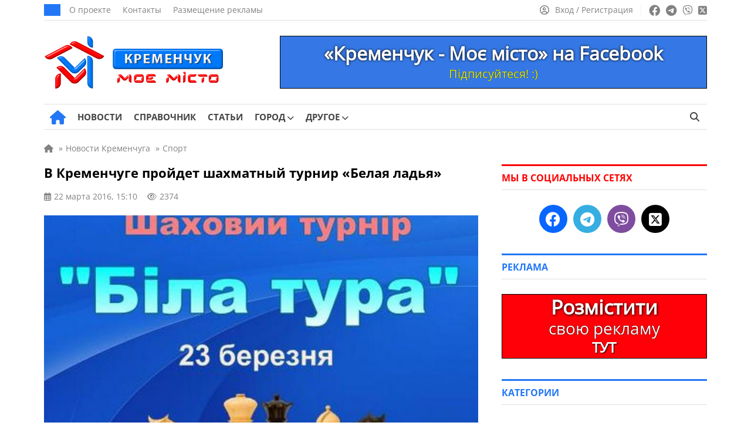

--- FILE ---
content_type: text/html; charset=UTF-8
request_url: https://kremenchug.pl.ua/wp-admin/admin-ajax.php
body_size: -144
content:
2374